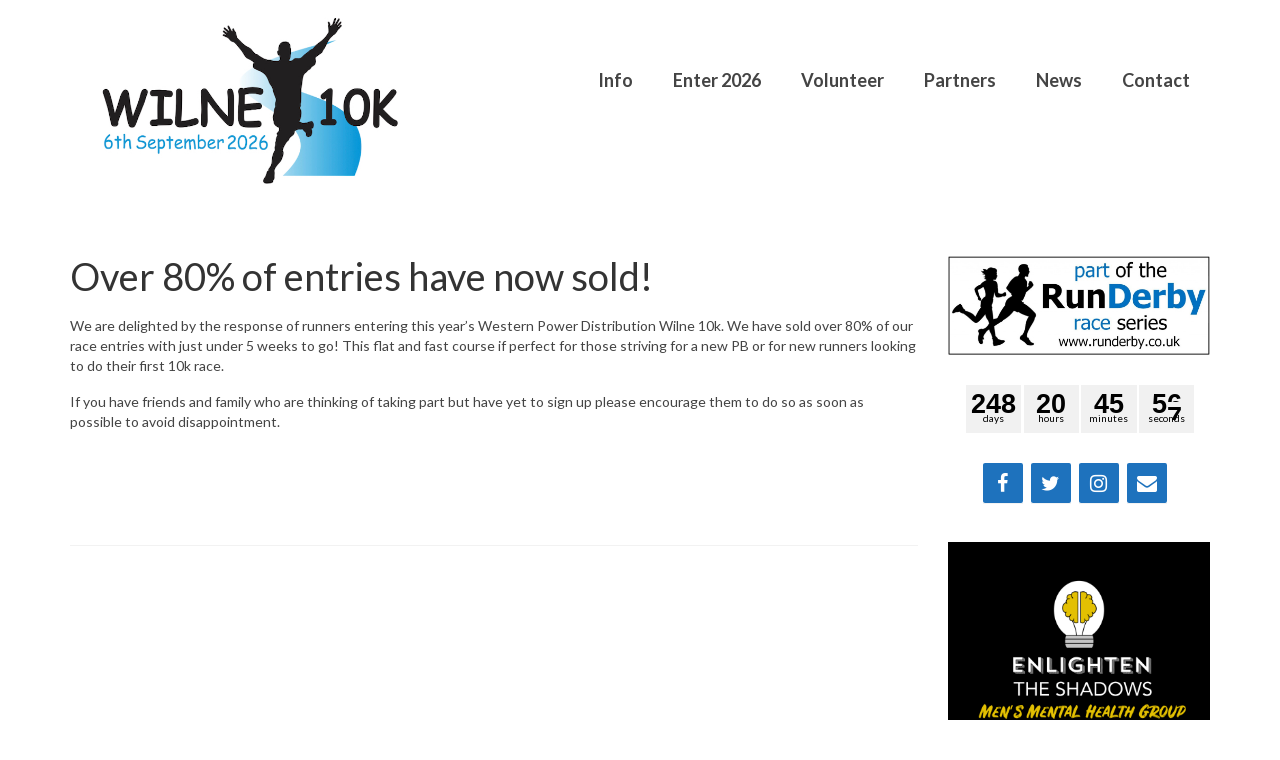

--- FILE ---
content_type: text/html; charset=UTF-8
request_url: https://www.wilne.co.uk/over-80-of-entries-have-now-sold/
body_size: 14347
content:
<!DOCTYPE html>
<html class="no-js" lang="en-GB" itemscope="itemscope" itemtype="https://schema.org/WebPage">
<head>
  <meta charset="UTF-8">
  <meta name="viewport" content="width=device-width, initial-scale=1.0">
  <meta http-equiv="X-UA-Compatible" content="IE=edge">
  <title>Over 80% of entries have now sold! &#8211; Wilne 10k</title>
<meta name='robots' content='max-image-preview:large' />
<link rel='dns-prefetch' href='//platform-api.sharethis.com' />
<link rel='dns-prefetch' href='//fonts.googleapis.com' />
<link rel="alternate" type="application/rss+xml" title="Wilne 10k &raquo; Feed" href="https://www.wilne.co.uk/feed/" />
<link rel="alternate" type="application/rss+xml" title="Wilne 10k &raquo; Comments Feed" href="https://www.wilne.co.uk/comments/feed/" />
<link rel="alternate" title="oEmbed (JSON)" type="application/json+oembed" href="https://www.wilne.co.uk/wp-json/oembed/1.0/embed?url=https%3A%2F%2Fwww.wilne.co.uk%2Fover-80-of-entries-have-now-sold%2F" />
<link rel="alternate" title="oEmbed (XML)" type="text/xml+oembed" href="https://www.wilne.co.uk/wp-json/oembed/1.0/embed?url=https%3A%2F%2Fwww.wilne.co.uk%2Fover-80-of-entries-have-now-sold%2F&#038;format=xml" />
<style id='wp-img-auto-sizes-contain-inline-css' type='text/css'>
img:is([sizes=auto i],[sizes^="auto," i]){contain-intrinsic-size:3000px 1500px}
/*# sourceURL=wp-img-auto-sizes-contain-inline-css */
</style>
<style id='wp-emoji-styles-inline-css' type='text/css'>

	img.wp-smiley, img.emoji {
		display: inline !important;
		border: none !important;
		box-shadow: none !important;
		height: 1em !important;
		width: 1em !important;
		margin: 0 0.07em !important;
		vertical-align: -0.1em !important;
		background: none !important;
		padding: 0 !important;
	}
/*# sourceURL=wp-emoji-styles-inline-css */
</style>
<style id='wp-block-library-inline-css' type='text/css'>
:root{--wp-block-synced-color:#7a00df;--wp-block-synced-color--rgb:122,0,223;--wp-bound-block-color:var(--wp-block-synced-color);--wp-editor-canvas-background:#ddd;--wp-admin-theme-color:#007cba;--wp-admin-theme-color--rgb:0,124,186;--wp-admin-theme-color-darker-10:#006ba1;--wp-admin-theme-color-darker-10--rgb:0,107,160.5;--wp-admin-theme-color-darker-20:#005a87;--wp-admin-theme-color-darker-20--rgb:0,90,135;--wp-admin-border-width-focus:2px}@media (min-resolution:192dpi){:root{--wp-admin-border-width-focus:1.5px}}.wp-element-button{cursor:pointer}:root .has-very-light-gray-background-color{background-color:#eee}:root .has-very-dark-gray-background-color{background-color:#313131}:root .has-very-light-gray-color{color:#eee}:root .has-very-dark-gray-color{color:#313131}:root .has-vivid-green-cyan-to-vivid-cyan-blue-gradient-background{background:linear-gradient(135deg,#00d084,#0693e3)}:root .has-purple-crush-gradient-background{background:linear-gradient(135deg,#34e2e4,#4721fb 50%,#ab1dfe)}:root .has-hazy-dawn-gradient-background{background:linear-gradient(135deg,#faaca8,#dad0ec)}:root .has-subdued-olive-gradient-background{background:linear-gradient(135deg,#fafae1,#67a671)}:root .has-atomic-cream-gradient-background{background:linear-gradient(135deg,#fdd79a,#004a59)}:root .has-nightshade-gradient-background{background:linear-gradient(135deg,#330968,#31cdcf)}:root .has-midnight-gradient-background{background:linear-gradient(135deg,#020381,#2874fc)}:root{--wp--preset--font-size--normal:16px;--wp--preset--font-size--huge:42px}.has-regular-font-size{font-size:1em}.has-larger-font-size{font-size:2.625em}.has-normal-font-size{font-size:var(--wp--preset--font-size--normal)}.has-huge-font-size{font-size:var(--wp--preset--font-size--huge)}.has-text-align-center{text-align:center}.has-text-align-left{text-align:left}.has-text-align-right{text-align:right}.has-fit-text{white-space:nowrap!important}#end-resizable-editor-section{display:none}.aligncenter{clear:both}.items-justified-left{justify-content:flex-start}.items-justified-center{justify-content:center}.items-justified-right{justify-content:flex-end}.items-justified-space-between{justify-content:space-between}.screen-reader-text{border:0;clip-path:inset(50%);height:1px;margin:-1px;overflow:hidden;padding:0;position:absolute;width:1px;word-wrap:normal!important}.screen-reader-text:focus{background-color:#ddd;clip-path:none;color:#444;display:block;font-size:1em;height:auto;left:5px;line-height:normal;padding:15px 23px 14px;text-decoration:none;top:5px;width:auto;z-index:100000}html :where(.has-border-color){border-style:solid}html :where([style*=border-top-color]){border-top-style:solid}html :where([style*=border-right-color]){border-right-style:solid}html :where([style*=border-bottom-color]){border-bottom-style:solid}html :where([style*=border-left-color]){border-left-style:solid}html :where([style*=border-width]){border-style:solid}html :where([style*=border-top-width]){border-top-style:solid}html :where([style*=border-right-width]){border-right-style:solid}html :where([style*=border-bottom-width]){border-bottom-style:solid}html :where([style*=border-left-width]){border-left-style:solid}html :where(img[class*=wp-image-]){height:auto;max-width:100%}:where(figure){margin:0 0 1em}html :where(.is-position-sticky){--wp-admin--admin-bar--position-offset:var(--wp-admin--admin-bar--height,0px)}@media screen and (max-width:600px){html :where(.is-position-sticky){--wp-admin--admin-bar--position-offset:0px}}

/*# sourceURL=wp-block-library-inline-css */
</style><style id='wp-block-image-inline-css' type='text/css'>
.wp-block-image>a,.wp-block-image>figure>a{display:inline-block}.wp-block-image img{box-sizing:border-box;height:auto;max-width:100%;vertical-align:bottom}@media not (prefers-reduced-motion){.wp-block-image img.hide{visibility:hidden}.wp-block-image img.show{animation:show-content-image .4s}}.wp-block-image[style*=border-radius] img,.wp-block-image[style*=border-radius]>a{border-radius:inherit}.wp-block-image.has-custom-border img{box-sizing:border-box}.wp-block-image.aligncenter{text-align:center}.wp-block-image.alignfull>a,.wp-block-image.alignwide>a{width:100%}.wp-block-image.alignfull img,.wp-block-image.alignwide img{height:auto;width:100%}.wp-block-image .aligncenter,.wp-block-image .alignleft,.wp-block-image .alignright,.wp-block-image.aligncenter,.wp-block-image.alignleft,.wp-block-image.alignright{display:table}.wp-block-image .aligncenter>figcaption,.wp-block-image .alignleft>figcaption,.wp-block-image .alignright>figcaption,.wp-block-image.aligncenter>figcaption,.wp-block-image.alignleft>figcaption,.wp-block-image.alignright>figcaption{caption-side:bottom;display:table-caption}.wp-block-image .alignleft{float:left;margin:.5em 1em .5em 0}.wp-block-image .alignright{float:right;margin:.5em 0 .5em 1em}.wp-block-image .aligncenter{margin-left:auto;margin-right:auto}.wp-block-image :where(figcaption){margin-bottom:1em;margin-top:.5em}.wp-block-image.is-style-circle-mask img{border-radius:9999px}@supports ((-webkit-mask-image:none) or (mask-image:none)) or (-webkit-mask-image:none){.wp-block-image.is-style-circle-mask img{border-radius:0;-webkit-mask-image:url('data:image/svg+xml;utf8,<svg viewBox="0 0 100 100" xmlns="http://www.w3.org/2000/svg"><circle cx="50" cy="50" r="50"/></svg>');mask-image:url('data:image/svg+xml;utf8,<svg viewBox="0 0 100 100" xmlns="http://www.w3.org/2000/svg"><circle cx="50" cy="50" r="50"/></svg>');mask-mode:alpha;-webkit-mask-position:center;mask-position:center;-webkit-mask-repeat:no-repeat;mask-repeat:no-repeat;-webkit-mask-size:contain;mask-size:contain}}:root :where(.wp-block-image.is-style-rounded img,.wp-block-image .is-style-rounded img){border-radius:9999px}.wp-block-image figure{margin:0}.wp-lightbox-container{display:flex;flex-direction:column;position:relative}.wp-lightbox-container img{cursor:zoom-in}.wp-lightbox-container img:hover+button{opacity:1}.wp-lightbox-container button{align-items:center;backdrop-filter:blur(16px) saturate(180%);background-color:#5a5a5a40;border:none;border-radius:4px;cursor:zoom-in;display:flex;height:20px;justify-content:center;opacity:0;padding:0;position:absolute;right:16px;text-align:center;top:16px;width:20px;z-index:100}@media not (prefers-reduced-motion){.wp-lightbox-container button{transition:opacity .2s ease}}.wp-lightbox-container button:focus-visible{outline:3px auto #5a5a5a40;outline:3px auto -webkit-focus-ring-color;outline-offset:3px}.wp-lightbox-container button:hover{cursor:pointer;opacity:1}.wp-lightbox-container button:focus{opacity:1}.wp-lightbox-container button:focus,.wp-lightbox-container button:hover,.wp-lightbox-container button:not(:hover):not(:active):not(.has-background){background-color:#5a5a5a40;border:none}.wp-lightbox-overlay{box-sizing:border-box;cursor:zoom-out;height:100vh;left:0;overflow:hidden;position:fixed;top:0;visibility:hidden;width:100%;z-index:100000}.wp-lightbox-overlay .close-button{align-items:center;cursor:pointer;display:flex;justify-content:center;min-height:40px;min-width:40px;padding:0;position:absolute;right:calc(env(safe-area-inset-right) + 16px);top:calc(env(safe-area-inset-top) + 16px);z-index:5000000}.wp-lightbox-overlay .close-button:focus,.wp-lightbox-overlay .close-button:hover,.wp-lightbox-overlay .close-button:not(:hover):not(:active):not(.has-background){background:none;border:none}.wp-lightbox-overlay .lightbox-image-container{height:var(--wp--lightbox-container-height);left:50%;overflow:hidden;position:absolute;top:50%;transform:translate(-50%,-50%);transform-origin:top left;width:var(--wp--lightbox-container-width);z-index:9999999999}.wp-lightbox-overlay .wp-block-image{align-items:center;box-sizing:border-box;display:flex;height:100%;justify-content:center;margin:0;position:relative;transform-origin:0 0;width:100%;z-index:3000000}.wp-lightbox-overlay .wp-block-image img{height:var(--wp--lightbox-image-height);min-height:var(--wp--lightbox-image-height);min-width:var(--wp--lightbox-image-width);width:var(--wp--lightbox-image-width)}.wp-lightbox-overlay .wp-block-image figcaption{display:none}.wp-lightbox-overlay button{background:none;border:none}.wp-lightbox-overlay .scrim{background-color:#fff;height:100%;opacity:.9;position:absolute;width:100%;z-index:2000000}.wp-lightbox-overlay.active{visibility:visible}@media not (prefers-reduced-motion){.wp-lightbox-overlay.active{animation:turn-on-visibility .25s both}.wp-lightbox-overlay.active img{animation:turn-on-visibility .35s both}.wp-lightbox-overlay.show-closing-animation:not(.active){animation:turn-off-visibility .35s both}.wp-lightbox-overlay.show-closing-animation:not(.active) img{animation:turn-off-visibility .25s both}.wp-lightbox-overlay.zoom.active{animation:none;opacity:1;visibility:visible}.wp-lightbox-overlay.zoom.active .lightbox-image-container{animation:lightbox-zoom-in .4s}.wp-lightbox-overlay.zoom.active .lightbox-image-container img{animation:none}.wp-lightbox-overlay.zoom.active .scrim{animation:turn-on-visibility .4s forwards}.wp-lightbox-overlay.zoom.show-closing-animation:not(.active){animation:none}.wp-lightbox-overlay.zoom.show-closing-animation:not(.active) .lightbox-image-container{animation:lightbox-zoom-out .4s}.wp-lightbox-overlay.zoom.show-closing-animation:not(.active) .lightbox-image-container img{animation:none}.wp-lightbox-overlay.zoom.show-closing-animation:not(.active) .scrim{animation:turn-off-visibility .4s forwards}}@keyframes show-content-image{0%{visibility:hidden}99%{visibility:hidden}to{visibility:visible}}@keyframes turn-on-visibility{0%{opacity:0}to{opacity:1}}@keyframes turn-off-visibility{0%{opacity:1;visibility:visible}99%{opacity:0;visibility:visible}to{opacity:0;visibility:hidden}}@keyframes lightbox-zoom-in{0%{transform:translate(calc((-100vw + var(--wp--lightbox-scrollbar-width))/2 + var(--wp--lightbox-initial-left-position)),calc(-50vh + var(--wp--lightbox-initial-top-position))) scale(var(--wp--lightbox-scale))}to{transform:translate(-50%,-50%) scale(1)}}@keyframes lightbox-zoom-out{0%{transform:translate(-50%,-50%) scale(1);visibility:visible}99%{visibility:visible}to{transform:translate(calc((-100vw + var(--wp--lightbox-scrollbar-width))/2 + var(--wp--lightbox-initial-left-position)),calc(-50vh + var(--wp--lightbox-initial-top-position))) scale(var(--wp--lightbox-scale));visibility:hidden}}
/*# sourceURL=https://www.wilne.co.uk/2014_web/wp-includes/blocks/image/style.min.css */
</style>
<style id='global-styles-inline-css' type='text/css'>
:root{--wp--preset--aspect-ratio--square: 1;--wp--preset--aspect-ratio--4-3: 4/3;--wp--preset--aspect-ratio--3-4: 3/4;--wp--preset--aspect-ratio--3-2: 3/2;--wp--preset--aspect-ratio--2-3: 2/3;--wp--preset--aspect-ratio--16-9: 16/9;--wp--preset--aspect-ratio--9-16: 9/16;--wp--preset--color--black: #000;--wp--preset--color--cyan-bluish-gray: #abb8c3;--wp--preset--color--white: #fff;--wp--preset--color--pale-pink: #f78da7;--wp--preset--color--vivid-red: #cf2e2e;--wp--preset--color--luminous-vivid-orange: #ff6900;--wp--preset--color--luminous-vivid-amber: #fcb900;--wp--preset--color--light-green-cyan: #7bdcb5;--wp--preset--color--vivid-green-cyan: #00d084;--wp--preset--color--pale-cyan-blue: #8ed1fc;--wp--preset--color--vivid-cyan-blue: #0693e3;--wp--preset--color--vivid-purple: #9b51e0;--wp--preset--color--virtue-primary: #139dd8;--wp--preset--color--virtue-primary-light: #afafaf;--wp--preset--color--very-light-gray: #eee;--wp--preset--color--very-dark-gray: #444;--wp--preset--color--kb-palette-1: #888888;--wp--preset--gradient--vivid-cyan-blue-to-vivid-purple: linear-gradient(135deg,rgb(6,147,227) 0%,rgb(155,81,224) 100%);--wp--preset--gradient--light-green-cyan-to-vivid-green-cyan: linear-gradient(135deg,rgb(122,220,180) 0%,rgb(0,208,130) 100%);--wp--preset--gradient--luminous-vivid-amber-to-luminous-vivid-orange: linear-gradient(135deg,rgb(252,185,0) 0%,rgb(255,105,0) 100%);--wp--preset--gradient--luminous-vivid-orange-to-vivid-red: linear-gradient(135deg,rgb(255,105,0) 0%,rgb(207,46,46) 100%);--wp--preset--gradient--very-light-gray-to-cyan-bluish-gray: linear-gradient(135deg,rgb(238,238,238) 0%,rgb(169,184,195) 100%);--wp--preset--gradient--cool-to-warm-spectrum: linear-gradient(135deg,rgb(74,234,220) 0%,rgb(151,120,209) 20%,rgb(207,42,186) 40%,rgb(238,44,130) 60%,rgb(251,105,98) 80%,rgb(254,248,76) 100%);--wp--preset--gradient--blush-light-purple: linear-gradient(135deg,rgb(255,206,236) 0%,rgb(152,150,240) 100%);--wp--preset--gradient--blush-bordeaux: linear-gradient(135deg,rgb(254,205,165) 0%,rgb(254,45,45) 50%,rgb(107,0,62) 100%);--wp--preset--gradient--luminous-dusk: linear-gradient(135deg,rgb(255,203,112) 0%,rgb(199,81,192) 50%,rgb(65,88,208) 100%);--wp--preset--gradient--pale-ocean: linear-gradient(135deg,rgb(255,245,203) 0%,rgb(182,227,212) 50%,rgb(51,167,181) 100%);--wp--preset--gradient--electric-grass: linear-gradient(135deg,rgb(202,248,128) 0%,rgb(113,206,126) 100%);--wp--preset--gradient--midnight: linear-gradient(135deg,rgb(2,3,129) 0%,rgb(40,116,252) 100%);--wp--preset--font-size--small: 13px;--wp--preset--font-size--medium: 20px;--wp--preset--font-size--large: 36px;--wp--preset--font-size--x-large: 42px;--wp--preset--spacing--20: 0.44rem;--wp--preset--spacing--30: 0.67rem;--wp--preset--spacing--40: 1rem;--wp--preset--spacing--50: 1.5rem;--wp--preset--spacing--60: 2.25rem;--wp--preset--spacing--70: 3.38rem;--wp--preset--spacing--80: 5.06rem;--wp--preset--shadow--natural: 6px 6px 9px rgba(0, 0, 0, 0.2);--wp--preset--shadow--deep: 12px 12px 50px rgba(0, 0, 0, 0.4);--wp--preset--shadow--sharp: 6px 6px 0px rgba(0, 0, 0, 0.2);--wp--preset--shadow--outlined: 6px 6px 0px -3px rgb(255, 255, 255), 6px 6px rgb(0, 0, 0);--wp--preset--shadow--crisp: 6px 6px 0px rgb(0, 0, 0);}:where(.is-layout-flex){gap: 0.5em;}:where(.is-layout-grid){gap: 0.5em;}body .is-layout-flex{display: flex;}.is-layout-flex{flex-wrap: wrap;align-items: center;}.is-layout-flex > :is(*, div){margin: 0;}body .is-layout-grid{display: grid;}.is-layout-grid > :is(*, div){margin: 0;}:where(.wp-block-columns.is-layout-flex){gap: 2em;}:where(.wp-block-columns.is-layout-grid){gap: 2em;}:where(.wp-block-post-template.is-layout-flex){gap: 1.25em;}:where(.wp-block-post-template.is-layout-grid){gap: 1.25em;}.has-black-color{color: var(--wp--preset--color--black) !important;}.has-cyan-bluish-gray-color{color: var(--wp--preset--color--cyan-bluish-gray) !important;}.has-white-color{color: var(--wp--preset--color--white) !important;}.has-pale-pink-color{color: var(--wp--preset--color--pale-pink) !important;}.has-vivid-red-color{color: var(--wp--preset--color--vivid-red) !important;}.has-luminous-vivid-orange-color{color: var(--wp--preset--color--luminous-vivid-orange) !important;}.has-luminous-vivid-amber-color{color: var(--wp--preset--color--luminous-vivid-amber) !important;}.has-light-green-cyan-color{color: var(--wp--preset--color--light-green-cyan) !important;}.has-vivid-green-cyan-color{color: var(--wp--preset--color--vivid-green-cyan) !important;}.has-pale-cyan-blue-color{color: var(--wp--preset--color--pale-cyan-blue) !important;}.has-vivid-cyan-blue-color{color: var(--wp--preset--color--vivid-cyan-blue) !important;}.has-vivid-purple-color{color: var(--wp--preset--color--vivid-purple) !important;}.has-black-background-color{background-color: var(--wp--preset--color--black) !important;}.has-cyan-bluish-gray-background-color{background-color: var(--wp--preset--color--cyan-bluish-gray) !important;}.has-white-background-color{background-color: var(--wp--preset--color--white) !important;}.has-pale-pink-background-color{background-color: var(--wp--preset--color--pale-pink) !important;}.has-vivid-red-background-color{background-color: var(--wp--preset--color--vivid-red) !important;}.has-luminous-vivid-orange-background-color{background-color: var(--wp--preset--color--luminous-vivid-orange) !important;}.has-luminous-vivid-amber-background-color{background-color: var(--wp--preset--color--luminous-vivid-amber) !important;}.has-light-green-cyan-background-color{background-color: var(--wp--preset--color--light-green-cyan) !important;}.has-vivid-green-cyan-background-color{background-color: var(--wp--preset--color--vivid-green-cyan) !important;}.has-pale-cyan-blue-background-color{background-color: var(--wp--preset--color--pale-cyan-blue) !important;}.has-vivid-cyan-blue-background-color{background-color: var(--wp--preset--color--vivid-cyan-blue) !important;}.has-vivid-purple-background-color{background-color: var(--wp--preset--color--vivid-purple) !important;}.has-black-border-color{border-color: var(--wp--preset--color--black) !important;}.has-cyan-bluish-gray-border-color{border-color: var(--wp--preset--color--cyan-bluish-gray) !important;}.has-white-border-color{border-color: var(--wp--preset--color--white) !important;}.has-pale-pink-border-color{border-color: var(--wp--preset--color--pale-pink) !important;}.has-vivid-red-border-color{border-color: var(--wp--preset--color--vivid-red) !important;}.has-luminous-vivid-orange-border-color{border-color: var(--wp--preset--color--luminous-vivid-orange) !important;}.has-luminous-vivid-amber-border-color{border-color: var(--wp--preset--color--luminous-vivid-amber) !important;}.has-light-green-cyan-border-color{border-color: var(--wp--preset--color--light-green-cyan) !important;}.has-vivid-green-cyan-border-color{border-color: var(--wp--preset--color--vivid-green-cyan) !important;}.has-pale-cyan-blue-border-color{border-color: var(--wp--preset--color--pale-cyan-blue) !important;}.has-vivid-cyan-blue-border-color{border-color: var(--wp--preset--color--vivid-cyan-blue) !important;}.has-vivid-purple-border-color{border-color: var(--wp--preset--color--vivid-purple) !important;}.has-vivid-cyan-blue-to-vivid-purple-gradient-background{background: var(--wp--preset--gradient--vivid-cyan-blue-to-vivid-purple) !important;}.has-light-green-cyan-to-vivid-green-cyan-gradient-background{background: var(--wp--preset--gradient--light-green-cyan-to-vivid-green-cyan) !important;}.has-luminous-vivid-amber-to-luminous-vivid-orange-gradient-background{background: var(--wp--preset--gradient--luminous-vivid-amber-to-luminous-vivid-orange) !important;}.has-luminous-vivid-orange-to-vivid-red-gradient-background{background: var(--wp--preset--gradient--luminous-vivid-orange-to-vivid-red) !important;}.has-very-light-gray-to-cyan-bluish-gray-gradient-background{background: var(--wp--preset--gradient--very-light-gray-to-cyan-bluish-gray) !important;}.has-cool-to-warm-spectrum-gradient-background{background: var(--wp--preset--gradient--cool-to-warm-spectrum) !important;}.has-blush-light-purple-gradient-background{background: var(--wp--preset--gradient--blush-light-purple) !important;}.has-blush-bordeaux-gradient-background{background: var(--wp--preset--gradient--blush-bordeaux) !important;}.has-luminous-dusk-gradient-background{background: var(--wp--preset--gradient--luminous-dusk) !important;}.has-pale-ocean-gradient-background{background: var(--wp--preset--gradient--pale-ocean) !important;}.has-electric-grass-gradient-background{background: var(--wp--preset--gradient--electric-grass) !important;}.has-midnight-gradient-background{background: var(--wp--preset--gradient--midnight) !important;}.has-small-font-size{font-size: var(--wp--preset--font-size--small) !important;}.has-medium-font-size{font-size: var(--wp--preset--font-size--medium) !important;}.has-large-font-size{font-size: var(--wp--preset--font-size--large) !important;}.has-x-large-font-size{font-size: var(--wp--preset--font-size--x-large) !important;}
/*# sourceURL=global-styles-inline-css */
</style>

<style id='classic-theme-styles-inline-css' type='text/css'>
/*! This file is auto-generated */
.wp-block-button__link{color:#fff;background-color:#32373c;border-radius:9999px;box-shadow:none;text-decoration:none;padding:calc(.667em + 2px) calc(1.333em + 2px);font-size:1.125em}.wp-block-file__button{background:#32373c;color:#fff;text-decoration:none}
/*# sourceURL=/wp-includes/css/classic-themes.min.css */
</style>
<link rel='stylesheet' id='contact-form-7-css' href='https://www.wilne.co.uk/2014_web/wp-content/plugins/contact-form-7/includes/css/styles.css?ver=6.1.4' type='text/css' media='all' />
<style id='contact-form-7-inline-css' type='text/css'>
.wpcf7 .wpcf7-recaptcha iframe {margin-bottom: 0;}.wpcf7 .wpcf7-recaptcha[data-align="center"] > div {margin: 0 auto;}.wpcf7 .wpcf7-recaptcha[data-align="right"] > div {margin: 0 0 0 auto;}
/*# sourceURL=contact-form-7-inline-css */
</style>
<link rel='stylesheet' id='social-widget-css' href='https://www.wilne.co.uk/2014_web/wp-content/plugins/social-media-widget/social_widget.css?ver=6.9' type='text/css' media='all' />
<link rel='stylesheet' id='stripe-handler-ng-style-css' href='https://www.wilne.co.uk/2014_web/wp-content/plugins/stripe-payments/public/assets/css/public.css?ver=2.0.96' type='text/css' media='all' />
<link rel='stylesheet' id='tablepress-default-css' href='https://www.wilne.co.uk/2014_web/wp-content/plugins/tablepress/css/build/default.css?ver=3.2.6' type='text/css' media='all' />
<style id='kadence-blocks-global-variables-inline-css' type='text/css'>
:root {--global-kb-font-size-sm:clamp(0.8rem, 0.73rem + 0.217vw, 0.9rem);--global-kb-font-size-md:clamp(1.1rem, 0.995rem + 0.326vw, 1.25rem);--global-kb-font-size-lg:clamp(1.75rem, 1.576rem + 0.543vw, 2rem);--global-kb-font-size-xl:clamp(2.25rem, 1.728rem + 1.63vw, 3rem);--global-kb-font-size-xxl:clamp(2.5rem, 1.456rem + 3.26vw, 4rem);--global-kb-font-size-xxxl:clamp(2.75rem, 0.489rem + 7.065vw, 6rem);}:root {--global-palette1: #3182CE;--global-palette2: #2B6CB0;--global-palette3: #1A202C;--global-palette4: #2D3748;--global-palette5: #4A5568;--global-palette6: #718096;--global-palette7: #EDF2F7;--global-palette8: #F7FAFC;--global-palette9: #ffffff;}
/*# sourceURL=kadence-blocks-global-variables-inline-css */
</style>
<link rel='stylesheet' id='virtue_theme-css' href='https://www.wilne.co.uk/2014_web/wp-content/themes/virtue/assets/css/virtue.css?ver=3.4.14' type='text/css' media='all' />
<link rel='stylesheet' id='virtue_skin-css' href='https://www.wilne.co.uk/2014_web/wp-content/themes/virtue/assets/css/skins/default.css?ver=3.4.14' type='text/css' media='all' />
<link rel='stylesheet' id='redux-google-fonts-virtue-css' href='https://fonts.googleapis.com/css?family=Lato%3A100%2C300%2C400%2C700%2C900%2C100italic%2C300italic%2C400italic%2C700italic%2C900italic&#038;ver=6.9' type='text/css' media='all' />
<link rel='stylesheet' id='sib-front-css-css' href='https://www.wilne.co.uk/2014_web/wp-content/plugins/mailin/css/mailin-front.css?ver=6.9' type='text/css' media='all' />
<style id="kadence_blocks_palette_css">:root .has-kb-palette-1-color{color:#888888}:root .has-kb-palette-1-background-color{background-color:#888888}</style><script type="text/javascript" src="https://www.wilne.co.uk/2014_web/wp-includes/js/jquery/jquery.min.js?ver=3.7.1" id="jquery-core-js"></script>
<script type="text/javascript" src="https://www.wilne.co.uk/2014_web/wp-includes/js/jquery/jquery-migrate.min.js?ver=3.4.1" id="jquery-migrate-js"></script>
<script type="text/javascript" src="//platform-api.sharethis.com/js/sharethis.js?ver=8.5.3#property=62a72be3bf0568001a127f26&amp;product=gdpr-compliance-tool-v2&amp;source=simple-share-buttons-adder-wordpress" id="simple-share-buttons-adder-mu-js"></script>
<script type="text/javascript" id="sib-front-js-js-extra">
/* <![CDATA[ */
var sibErrMsg = {"invalidMail":"Please fill out valid email address","requiredField":"Please fill out required fields","invalidDateFormat":"Please fill out valid date format","invalidSMSFormat":"Please fill out valid phone number"};
var ajax_sib_front_object = {"ajax_url":"https://www.wilne.co.uk/2014_web/wp-admin/admin-ajax.php","ajax_nonce":"1188619fb8","flag_url":"https://www.wilne.co.uk/2014_web/wp-content/plugins/mailin/img/flags/"};
//# sourceURL=sib-front-js-js-extra
/* ]]> */
</script>
<script type="text/javascript" src="https://www.wilne.co.uk/2014_web/wp-content/plugins/mailin/js/mailin-front.js?ver=1761892473" id="sib-front-js-js"></script>
<link rel="https://api.w.org/" href="https://www.wilne.co.uk/wp-json/" /><link rel="alternate" title="JSON" type="application/json" href="https://www.wilne.co.uk/wp-json/wp/v2/posts/1785" /><link rel="EditURI" type="application/rsd+xml" title="RSD" href="https://www.wilne.co.uk/2014_web/xmlrpc.php?rsd" />
<meta name="generator" content="WordPress 6.9" />
<link rel="canonical" href="https://www.wilne.co.uk/over-80-of-entries-have-now-sold/" />
<link rel='shortlink' href='https://www.wilne.co.uk/?p=1785' />
<script type='text/javascript'>
var tminusnow = '{"now":"12\/31\/2025 13:14:03"}';
</script><style type="text/css">#logo {padding-top:5px;}#logo {padding-bottom:5px;}#logo {margin-left:0px;}#logo {margin-right:0px;}#nav-main {margin-top:55px;}#nav-main {margin-bottom:10px;}.headerfont, .tp-caption {font-family:Lato;}.topbarmenu ul li {font-family:Lato;}.home-message:hover {background-color:#139dd8; background-color: rgba(19, 157, 216, 0.6);}
  nav.woocommerce-pagination ul li a:hover, .wp-pagenavi a:hover, .panel-heading .accordion-toggle, .variations .kad_radio_variations label:hover, .variations .kad_radio_variations label.selectedValue {border-color: #139dd8;}
  a, #nav-main ul.sf-menu ul li a:hover, .product_price ins .amount, .price ins .amount, .color_primary, .primary-color, #logo a.brand, #nav-main ul.sf-menu a:hover,
  .woocommerce-message:before, .woocommerce-info:before, #nav-second ul.sf-menu a:hover, .footerclass a:hover, .posttags a:hover, .subhead a:hover, .nav-trigger-case:hover .kad-menu-name, 
  .nav-trigger-case:hover .kad-navbtn, #kadbreadcrumbs a:hover, #wp-calendar a, .star-rating, .has-virtue-primary-color {color: #139dd8;}
.widget_price_filter .ui-slider .ui-slider-handle, .product_item .kad_add_to_cart:hover, .product_item:hover a.button:hover, .product_item:hover .kad_add_to_cart:hover, .kad-btn-primary, html .woocommerce-page .widget_layered_nav ul.yith-wcan-label li a:hover, html .woocommerce-page .widget_layered_nav ul.yith-wcan-label li.chosen a,
.product-category.grid_item a:hover h5, .woocommerce-message .button, .widget_layered_nav_filters ul li a, .widget_layered_nav ul li.chosen a, .wpcf7 input.wpcf7-submit, .yith-wcan .yith-wcan-reset-navigation,
#containerfooter .menu li a:hover, .bg_primary, .portfolionav a:hover, .home-iconmenu a:hover, p.demo_store, .topclass, #commentform .form-submit #submit, .kad-hover-bg-primary:hover, .widget_shopping_cart_content .checkout,
.login .form-row .button, .variations .kad_radio_variations label.selectedValue, #payment #place_order, .wpcf7 input.wpcf7-back, .shop_table .actions input[type=submit].checkout-button, .cart_totals .checkout-button, input[type="submit"].button, .order-actions .button, .has-virtue-primary-background-color {background: #139dd8;}a:hover, .has-virtue-primary-light-color {color: #afafaf;} .kad-btn-primary:hover, .login .form-row .button:hover, #payment #place_order:hover, .yith-wcan .yith-wcan-reset-navigation:hover, .widget_shopping_cart_content .checkout:hover,
	.woocommerce-message .button:hover, #commentform .form-submit #submit:hover, .wpcf7 input.wpcf7-submit:hover, .widget_layered_nav_filters ul li a:hover, .cart_totals .checkout-button:hover,
	.widget_layered_nav ul li.chosen a:hover, .shop_table .actions input[type=submit].checkout-button:hover, .wpcf7 input.wpcf7-back:hover, .order-actions .button:hover, input[type="submit"].button:hover, .product_item:hover .kad_add_to_cart, .product_item:hover a.button, .has-virtue-primary-light-background-color {background: #afafaf;}input[type=number]::-webkit-inner-spin-button, input[type=number]::-webkit-outer-spin-button { -webkit-appearance: none; margin: 0; } input[type=number] {-moz-appearance: textfield;}.quantity input::-webkit-outer-spin-button,.quantity input::-webkit-inner-spin-button {display: none;}#containerfooter h3, #containerfooter, .footercredits p, .footerclass a, .footernav ul li a {color:#444444;}.footerclass {background:#c4c4c4    ;}.kad-hidepostauthortop, .postauthortop {display:none;}.product_item .product_details h5 {text-transform: none;} @media (-webkit-min-device-pixel-ratio: 2), (min-resolution: 192dpi) {#logo .kad-standard-logo {display: none;} #logo .kad-retina-logo {display: block;}}.product_item .product_details h5 {min-height:40px;}[class*="wp-image"] {-webkit-box-shadow: none;-moz-box-shadow: none;box-shadow: none;border:none;}[class*="wp-image"]:hover {-webkit-box-shadow: none;-moz-box-shadow: none;box-shadow: none;border:none;}.light-dropshaddow {-webkit-box-shadow: none;-moz-box-shadow: none;box-shadow: none;}.entry-content p { margin-bottom:16px;}</style><link rel="icon" href="https://www.wilne.co.uk/2014_web/wp-content/uploads/2015/08/cropped-Wilne-10k-Runner-Only-32x32.png" sizes="32x32" />
<link rel="icon" href="https://www.wilne.co.uk/2014_web/wp-content/uploads/2015/08/cropped-Wilne-10k-Runner-Only-192x192.png" sizes="192x192" />
<link rel="apple-touch-icon" href="https://www.wilne.co.uk/2014_web/wp-content/uploads/2015/08/cropped-Wilne-10k-Runner-Only-180x180.png" />
<meta name="msapplication-TileImage" content="https://www.wilne.co.uk/2014_web/wp-content/uploads/2015/08/cropped-Wilne-10k-Runner-Only-270x270.png" />
		<style type="text/css" id="wp-custom-css">
			div.wpcf7 { 

font-family: sans-serif;
	font-size: 10pt;

}

.mailster-form-1 { 

font-family: sans-serif;
	font-size: 10pt;

}

.postedintop { display: none; }

.kad-hidepostedin { display: none; }

.postcommentscount { display: none; }

.postdate.bg-lightgray.headerfont { display: none; }
 
.postday {
    display: none; }

.posttitle {
    display: none; }		</style>
		<style id="sccss"></style><style type="text/css" title="dynamic-css" class="options-output">header #logo a.brand,.logofont{font-family:Lato;line-height:40px;font-weight:400;font-style:normal;font-size:32px;}.kad_tagline{font-family:Lato;line-height:20px;font-weight:400;font-style:normal;color:#444444;font-size:14px;}.product_item .product_details h5{font-family:Lato;line-height:20px;font-weight:700;font-style:normal;font-size:16px;}h1{font-family:Lato;line-height:40px;font-weight:400;font-style:normal;font-size:38px;}h2{font-family:Lato;line-height:40px;font-weight:normal;font-style:normal;font-size:32px;}h3{font-family:Lato;line-height:40px;font-weight:400;font-style:normal;font-size:28px;}h4{font-family:Lato;line-height:40px;font-weight:400;font-style:normal;font-size:24px;}h5{font-family:Lato;line-height:24px;font-weight:700;font-style:normal;font-size:18px;}body{font-family:Lato;line-height:20px;font-weight:400;font-style:normal;font-size:14px;}#nav-main ul.sf-menu a{font-family:Lato;line-height:30px;font-weight:700;font-style:normal;font-size:18px;}#nav-second ul.sf-menu a{font-family:Lato;line-height:22px;font-weight:400;font-style:normal;font-size:18px;}.kad-nav-inner .kad-mnav, .kad-mobile-nav .kad-nav-inner li a,.nav-trigger-case{font-family:Lato;line-height:20px;font-weight:400;font-style:normal;font-size:16px;}</style><link rel='stylesheet' id='countdown-hoth-css-css' href='https://www.wilne.co.uk/2014_web/wp-content/plugins/jquery-t-countdown-widget/css/hoth/style.css?ver=2.0' type='text/css' media='all' />
<link rel='stylesheet' id='lsi-style-css' href='https://www.wilne.co.uk/2014_web/wp-content/plugins/lightweight-social-icons/css/style-min.css?ver=1.1' type='text/css' media='all' />
<style id='lsi-style-inline-css' type='text/css'>
.icon-set-lsi_widget-2 a,
			.icon-set-lsi_widget-2 a:visited,
			.icon-set-lsi_widget-2 a:focus {
				border-radius: 2px;
				background: #1E72BD !important;
				color: #FFFFFF !important;
				font-size: 20px !important;
			}

			.icon-set-lsi_widget-2 a:hover {
				background: #777777 !important;
				color: #FFFFFF !important;
			}
/*# sourceURL=lsi-style-inline-css */
</style>
</head>
<body class="wp-singular post-template-default single single-post postid-1785 single-format-standard wp-embed-responsive wp-theme-virtue has-dashicons wide over-80-of-entries-have-now-sold">
	<div id="kt-skip-link"><a href="#content">Skip to Main Content</a></div>
	<div id="wrapper" class="container">
	<header class="banner headerclass" itemscope itemtype="https://schema.org/WPHeader">
		<div class="container">
		<div class="row">
			<div class="col-md-4 clearfix kad-header-left">
				<div id="logo" class="logocase">
					<a class="brand logofont" href="https://www.wilne.co.uk/">
													<div id="thelogo">
								<img src="https://www.wilne.co.uk/2014_web/wp-content/uploads/2025/09/Wilne-2026.jpg" alt="Wilne 10k" width="680" height="370" class="kad-standard-logo" />
																<img src="https://www.wilne.co.uk/2014_web/wp-content/uploads/2025/09/Wilne-2026.jpg" alt="Wilne 10k" width="680" height="370" class="kad-retina-logo" style="max-height:370px" />
															</div>
												</a>
									</div> <!-- Close #logo -->
			</div><!-- close logo span -->
							<div class="col-md-8 kad-header-right">
					<nav id="nav-main" class="clearfix" itemscope itemtype="https://schema.org/SiteNavigationElement">
						<ul id="menu-menu" class="sf-menu"><li  class=" sf-dropdown menu-item-79"><a href="#"><span>Info</span></a>
<ul class="sub-menu sf-dropdown-menu dropdown">
	<li  class=" menu-item-97"><a href="https://www.wilne.co.uk/race-details/"><span>Race Details</span></a></li>
	<li  class=" menu-item-82"><a href="https://www.wilne.co.uk/10k-course/"><span>Course</span></a></li>
	<li  class=" menu-item-98"><a href="https://www.wilne.co.uk/race-village/"><span>Race Village</span></a></li>
	<li  class=" menu-item-87"><a href="https://www.wilne.co.uk/directions/"><span>Directions</span></a></li>
	<li  class=" menu-item-4246"><a href="https://www.wilne.co.uk/spectators-2/"><span>Spectators</span></a></li>
	<li  class=" menu-item-95"><a href="https://www.wilne.co.uk/prize-structure/"><span>Prize Structure</span></a></li>
	<li  class=" menu-item-96"><a href="https://www.wilne.co.uk/public-information/"><span>Public Information</span></a></li>
</ul>
</li>
<li  class=" sf-dropdown menu-item-8493"><a href="https://www.wilne.co.uk/enter-2026/"><span>Enter 2026</span></a>
<ul class="sub-menu sf-dropdown-menu dropdown">
	<li  class=" menu-item-8240"><a href="https://www.wilne.co.uk/check-im-in/"><span>Check I’m In</span></a></li>
	<li  class=" menu-item-6150"><a href="https://www.runderby.co.uk/runderby-gift-voucher/"><span>Gift Vouchers</span></a></li>
	<li  class=" menu-item-84"><a href="https://www.wilne.co.uk/calculate/"><span>Calculate Your Time</span></a></li>
	<li  class=" menu-item-88"><a href="https://www.wilne.co.uk/elite-athletes/"><span>Elite Athletes</span></a></li>
	<li  class=" menu-item-103"><a href="https://www.wilne.co.uk/terms-conditions/"><span>Terms &#038; Conditions</span></a></li>
</ul>
</li>
<li  class=" sf-dropdown menu-item-7779"><a href="#"><span>Volunteer</span></a>
<ul class="sub-menu sf-dropdown-menu dropdown">
	<li  class=" menu-item-8017"><a href="https://www.wilne.co.uk/volunteer/"><span>Volunteering Opportunities</span></a></li>
	<li  class=" menu-item-7584"><a href="https://www.wilne.co.uk/volunteer-terms-conditions/"><span>Volunteer Terms and Conditions</span></a></li>
</ul>
</li>
<li  class=" sf-dropdown menu-item-108"><a href="#"><span>Partners</span></a>
<ul class="sub-menu sf-dropdown-menu dropdown">
	<li  class=" menu-item-102"><a href="https://www.wilne.co.uk/sponsors-supporters/"><span>Sponsors &#038; Supporters</span></a></li>
	<li  class=" menu-item-8091"><a href="https://www.wilne.co.uk/enlighten-the-shadows-official-charity-partner-2025/"><span>Official charity partner &#8211; Enlighten the Shadows</span></a></li>
	<li  class=" menu-item-93"><a href="https://www.wilne.co.uk/other-events/"><span>Other Events</span></a></li>
</ul>
</li>
<li  class=" sf-dropdown menu-item-1093"><a href="#"><span>News</span></a>
<ul class="sub-menu sf-dropdown-menu dropdown">
	<li  class=" menu-item-3843"><a href="https://www.wilne.co.uk/newsletter-signup/"><span>Newsletter Sign-Up</span></a></li>
	<li  class=" menu-item-90"><a href="https://www.wilne.co.uk/results/"><span>Race Results</span></a></li>
	<li  class=" menu-item-1903"><a href="https://www.wilne.co.uk/race-reports/"><span>Race Reports</span></a></li>
	<li  class=" menu-item-2438"><a href="https://www.wilne.co.uk/photos/"><span>Photographs</span></a></li>
	<li  class=" menu-item-322"><a href="https://www.wilne.co.uk/wilne-runners/"><span>Wilne Runners</span></a></li>
	<li  class=" menu-item-3213"><a href="https://www.wilne.co.uk/breakfast-runs/"><span>Breakfast Runs</span></a></li>
	<li  class=" menu-item-1095"><a href="https://www.wilne.co.uk/privacy-policy-2/"><span>Privacy Policy</span></a></li>
</ul>
</li>
<li  class=" menu-item-80"><a href="https://www.wilne.co.uk/contact-us/"><span>Contact</span></a></li>
</ul>					</nav> 
				</div> <!-- Close menuclass-->
			       
		</div> <!-- Close Row -->
					<div id="mobile-nav-trigger" class="nav-trigger">
				<button class="nav-trigger-case mobileclass collapsed" data-toggle="collapse" data-target=".kad-nav-collapse">
					<span class="kad-navbtn"><i class="icon-reorder"></i></span>
					<span class="kad-menu-name">Menu</span>
				</button>
			</div>
			<div id="kad-mobile-nav" class="kad-mobile-nav">
				<div class="kad-nav-inner mobileclass">
					<div class="kad-nav-collapse">
					<ul id="menu-menu-1" class="kad-mnav"><li  class="menu-info sf-dropdown sf-dropdown-toggle menu-item-79"><a href="#"><span>Info</span></a><span class="kad-submenu-accordion collapse-next  kad-submenu-accordion-open" data-parent=".kad-nav-collapse" data-toggle="collapse" data-target=""><i class="icon-chevron-down"></i><i class="icon-chevron-up"></i></span>
<ul class="sub-menu sf-dropdown-menu collapse">
	<li  class="menu-race-details menu-item-97"><a href="https://www.wilne.co.uk/race-details/"><span>Race Details</span></a></li>
	<li  class="menu-course menu-item-82"><a href="https://www.wilne.co.uk/10k-course/"><span>Course</span></a></li>
	<li  class="menu-race-village menu-item-98"><a href="https://www.wilne.co.uk/race-village/"><span>Race Village</span></a></li>
	<li  class="menu-directions menu-item-87"><a href="https://www.wilne.co.uk/directions/"><span>Directions</span></a></li>
	<li  class="menu-spectators menu-item-4246"><a href="https://www.wilne.co.uk/spectators-2/"><span>Spectators</span></a></li>
	<li  class="menu-prize-structure menu-item-95"><a href="https://www.wilne.co.uk/prize-structure/"><span>Prize Structure</span></a></li>
	<li  class="menu-public-information menu-item-96"><a href="https://www.wilne.co.uk/public-information/"><span>Public Information</span></a></li>
</ul>
</li>
<li  class="menu-enter-2026 sf-dropdown sf-dropdown-toggle menu-item-8493"><a href="https://www.wilne.co.uk/enter-2026/"><span>Enter 2026</span></a><span class="kad-submenu-accordion collapse-next  kad-submenu-accordion-open" data-parent=".kad-nav-collapse" data-toggle="collapse" data-target=""><i class="icon-chevron-down"></i><i class="icon-chevron-up"></i></span>
<ul class="sub-menu sf-dropdown-menu collapse">
	<li  class="menu-check-im-in menu-item-8240"><a href="https://www.wilne.co.uk/check-im-in/"><span>Check I’m In</span></a></li>
	<li  class="menu-gift-vouchers menu-item-6150"><a href="https://www.runderby.co.uk/runderby-gift-voucher/"><span>Gift Vouchers</span></a></li>
	<li  class="menu-calculate-your-time menu-item-84"><a href="https://www.wilne.co.uk/calculate/"><span>Calculate Your Time</span></a></li>
	<li  class="menu-elite-athletes menu-item-88"><a href="https://www.wilne.co.uk/elite-athletes/"><span>Elite Athletes</span></a></li>
	<li  class="menu-terms-conditions menu-item-103"><a href="https://www.wilne.co.uk/terms-conditions/"><span>Terms &#038; Conditions</span></a></li>
</ul>
</li>
<li  class="menu-volunteer sf-dropdown sf-dropdown-toggle menu-item-7779"><a href="#"><span>Volunteer</span></a><span class="kad-submenu-accordion collapse-next  kad-submenu-accordion-open" data-parent=".kad-nav-collapse" data-toggle="collapse" data-target=""><i class="icon-chevron-down"></i><i class="icon-chevron-up"></i></span>
<ul class="sub-menu sf-dropdown-menu collapse">
	<li  class="menu-volunteering-opportunities menu-item-8017"><a href="https://www.wilne.co.uk/volunteer/"><span>Volunteering Opportunities</span></a></li>
	<li  class="menu-volunteer-terms-and-conditions menu-item-7584"><a href="https://www.wilne.co.uk/volunteer-terms-conditions/"><span>Volunteer Terms and Conditions</span></a></li>
</ul>
</li>
<li  class="menu-partners sf-dropdown sf-dropdown-toggle menu-item-108"><a href="#"><span>Partners</span></a><span class="kad-submenu-accordion collapse-next  kad-submenu-accordion-open" data-parent=".kad-nav-collapse" data-toggle="collapse" data-target=""><i class="icon-chevron-down"></i><i class="icon-chevron-up"></i></span>
<ul class="sub-menu sf-dropdown-menu collapse">
	<li  class="menu-sponsors-supporters menu-item-102"><a href="https://www.wilne.co.uk/sponsors-supporters/"><span>Sponsors &#038; Supporters</span></a></li>
	<li  class="menu-official-charity-partner-enlighten-the-shadows menu-item-8091"><a href="https://www.wilne.co.uk/enlighten-the-shadows-official-charity-partner-2025/"><span>Official charity partner &#8211; Enlighten the Shadows</span></a></li>
	<li  class="menu-other-events menu-item-93"><a href="https://www.wilne.co.uk/other-events/"><span>Other Events</span></a></li>
</ul>
</li>
<li  class="menu-news sf-dropdown sf-dropdown-toggle menu-item-1093"><a href="#"><span>News</span></a><span class="kad-submenu-accordion collapse-next  kad-submenu-accordion-open" data-parent=".kad-nav-collapse" data-toggle="collapse" data-target=""><i class="icon-chevron-down"></i><i class="icon-chevron-up"></i></span>
<ul class="sub-menu sf-dropdown-menu collapse">
	<li  class="menu-newsletter-sign-up menu-item-3843"><a href="https://www.wilne.co.uk/newsletter-signup/"><span>Newsletter Sign-Up</span></a></li>
	<li  class="menu-race-results menu-item-90"><a href="https://www.wilne.co.uk/results/"><span>Race Results</span></a></li>
	<li  class="menu-race-reports menu-item-1903"><a href="https://www.wilne.co.uk/race-reports/"><span>Race Reports</span></a></li>
	<li  class="menu-photographs menu-item-2438"><a href="https://www.wilne.co.uk/photos/"><span>Photographs</span></a></li>
	<li  class="menu-wilne-runners menu-item-322"><a href="https://www.wilne.co.uk/wilne-runners/"><span>Wilne Runners</span></a></li>
	<li  class="menu-breakfast-runs menu-item-3213"><a href="https://www.wilne.co.uk/breakfast-runs/"><span>Breakfast Runs</span></a></li>
	<li  class="menu-privacy-policy menu-item-1095"><a href="https://www.wilne.co.uk/privacy-policy-2/"><span>Privacy Policy</span></a></li>
</ul>
</li>
<li  class="menu-contact menu-item-80"><a href="https://www.wilne.co.uk/contact-us/"><span>Contact</span></a></li>
</ul>					</div>
				</div>
			</div>
		 
	</div> <!-- Close Container -->
	</header>
	<div class="wrap contentclass" role="document">

	<div id="content" class="container">
	<div class="row single-article" itemscope itemtype="https://schema.org/BlogPosting">
		<div class="main col-lg-9 col-md-8" role="main">
					<article class="post-1785 post type-post status-publish format-standard hentry category-uncategorized">
			<div class="postmeta updated color_gray">
	<div class="postdate bg-lightgray headerfont">
		<meta itemprop="datePublished" content="2017-08-01T15:25:57+01:00">
		<span class="postday">1</span>
		Aug 2017	</div>
</div>				<header>

				<h1 class="entry-title" itemprop="name headline">Over 80% of entries have now sold!</h1><div class="subhead">
    <span class="postauthortop author vcard">
    <i class="icon-user"></i> by  <span itemprop="author"><a href="https://www.wilne.co.uk/author/wilne10k/" class="fn" rel="author">Wilne10k</a></span> |</span>
      
    <span class="postedintop"><i class="icon-folder-open"></i> posted in: <a href="https://www.wilne.co.uk/category/uncategorized/" rel="category tag">Uncategorized</a></span>     <span class="kad-hidepostedin">|</span>
    <span class="postcommentscount">
    <i class="icon-comments-alt"></i> 0    </span>
</div>				
				</header>

				<div class="entry-content" itemprop="articleBody">
					<p>We are delighted by the response of runners entering this year&#8217;s Western Power Distribution Wilne 10k. We have sold over 80% of our race entries with just under 5 weeks to go! This flat and fast course if perfect for those striving for a new PB or for new runners looking to do their first 10k race.</p>
<p>If you have friends and family who are thinking of taking part but have yet to sign up please encourage them to do so as soon as possible to avoid disappointment.</p>
<p>&nbsp;</p>
<p>&nbsp;</p>
				</div>

				<footer class="single-footer">
				<meta itemscope itemprop="mainEntityOfPage" content="https://www.wilne.co.uk/over-80-of-entries-have-now-sold/" itemType="https://schema.org/WebPage" itemid="https://www.wilne.co.uk/over-80-of-entries-have-now-sold/"><meta itemprop="dateModified" content="2017-08-01T15:25:57+01:00"><div itemprop="publisher" itemscope itemtype="https://schema.org/Organization"><div itemprop="logo" itemscope itemtype="https://schema.org/ImageObject"><meta itemprop="url" content="https://www.wilne.co.uk/2014_web/wp-content/uploads/2025/09/Wilne-2026.jpg"><meta itemprop="width" content="680"><meta itemprop="height" content="370"></div><meta itemprop="name" content="Wilne 10k"></div>				</footer>
			</article>
					</div>
		<aside class="col-lg-3 col-md-4 kad-sidebar" role="complementary" itemscope itemtype="https://schema.org/WPSideBar">
	<div class="sidebar">
		<section id="simpleimage-3" class="widget-1 widget-first widget widget_simpleimage"><div class="widget-inner">

	<p class="simple-image">
		<a href="http://www.runderby.co.uk" target="_blank"><img width="1024" height="386" src="https://www.wilne.co.uk/2014_web/wp-content/uploads/2014/04/Part-of-the-RunDerby-race-series-logo-1024x386.jpg" class="attachment-large size-large" alt="" decoding="async" loading="lazy" srcset="https://www.wilne.co.uk/2014_web/wp-content/uploads/2014/04/Part-of-the-RunDerby-race-series-logo-1024x386.jpg 1024w, https://www.wilne.co.uk/2014_web/wp-content/uploads/2014/04/Part-of-the-RunDerby-race-series-logo-300x113.jpg 300w, https://www.wilne.co.uk/2014_web/wp-content/uploads/2014/04/Part-of-the-RunDerby-race-series-logo-264x100.jpg 264w, https://www.wilne.co.uk/2014_web/wp-content/uploads/2014/04/Part-of-the-RunDerby-race-series-logo-1024x386-528x199.jpg 528w, https://www.wilne.co.uk/2014_web/wp-content/uploads/2014/04/Part-of-the-RunDerby-race-series-logo.jpg 1973w" sizes="auto, (max-width: 1024px) 100vw, 1024px" /></a>	</p>


</div></section><section id="countdowntimer-2" class="widget-2 widget CountDownTimer"><div class="widget-inner"><div id="countdowntimer-2-countdown" class="tminus_countdown" style="width:auto; height:auto;"><div class="hoth-countdown omitweeks"><div id="countdowntimer-2-tophtml" class="hoth-tophtml"></div><div id="countdowntimer-2-dashboard" class="hoth-dashboard"><div class="hoth-tripdash hoth-days_trip_dash"><div class="hoth-dash_title">days</div><div class="hoth-digit">2</div><div class="hoth-digit">4</div><div class="hoth-digit">8</div></div><div class="hoth-dash hoth-hours_dash"><div class="hoth-dash_title">hours</div><div class="hoth-digit">2</div><div class="hoth-digit">0</div></div><div class="hoth-dash hoth-minutes_dash"><div class="hoth-dash_title">minutes</div><div class="hoth-digit">4</div><div class="hoth-digit">5</div></div><div class="hoth-dash hoth-seconds_dash"><div class="hoth-dash_title">seconds</div><div class="hoth-digit">5</div><div class="hoth-digit">7</div></div></div><div id="countdowntimer-2-bothtml" class="hoth-bothtml"></div></div></div></div></section><section id="lsi_widget-2" class="widget-3 widget widget_lsi_widget"><div class="widget-inner"><ul class="lsi-social-icons icon-set-lsi_widget-2" style="text-align: center"><li class="lsi-social-facebook"><a class="" rel="nofollow noopener noreferrer" title="Facebook" aria-label="Facebook" href="https://www.facebook.com/wilne10k/" target="_blank"><i class="lsicon lsicon-facebook"></i></a></li><li class="lsi-social-twitter"><a class="" rel="nofollow noopener noreferrer" title="Twitter" aria-label="Twitter" href="https://www.twitter.com/wilne10k" target="_blank"><i class="lsicon lsicon-twitter"></i></a></li><li class="lsi-social-instagram"><a class="" rel="nofollow noopener noreferrer" title="Instagram" aria-label="Instagram" href="https://www.instagram.com/wilne10k/" target="_blank"><i class="lsicon lsicon-instagram"></i></a></li><li class="lsi-social-email"><a class="" rel="nofollow" title="Contact" aria-label="Contact" href="http://www.wilne.co.uk/contact-us/" ><i class="lsicon lsicon-email"></i></a></li></ul></div></section><section id="simpleimage-9" class="widget-4 widget widget_simpleimage"><div class="widget-inner">

	<p class="simple-image">
		<a href="https://www.wilne.co.uk/enlighten-the-shadows-official-charity-partner-2025/" target="_blank"><img width="6250" height="6250" src="https://www.wilne.co.uk/2014_web/wp-content/uploads/2025/02/ETS-Black-White-Logo.png" class="attachment-full size-full" alt="Enlighten the Shadows" decoding="async" loading="lazy" srcset="https://www.wilne.co.uk/2014_web/wp-content/uploads/2025/02/ETS-Black-White-Logo.png 6250w, https://www.wilne.co.uk/2014_web/wp-content/uploads/2025/02/ETS-Black-White-Logo-300x300.png 300w, https://www.wilne.co.uk/2014_web/wp-content/uploads/2025/02/ETS-Black-White-Logo-1024x1024.png 1024w, https://www.wilne.co.uk/2014_web/wp-content/uploads/2025/02/ETS-Black-White-Logo-150x150.png 150w, https://www.wilne.co.uk/2014_web/wp-content/uploads/2025/02/ETS-Black-White-Logo-768x768.png 768w, https://www.wilne.co.uk/2014_web/wp-content/uploads/2025/02/ETS-Black-White-Logo-1536x1536.png 1536w" sizes="auto, (max-width: 6250px) 100vw, 6250px" /></a>	</p>


</div></section><section id="simpleimage-7" class="widget-5 widget widget_simpleimage"><div class="widget-inner">

	<p class="simple-image">
		<a href="http://derby10.co.uk" target="_blank"><img width="1280" height="334" src="https://www.wilne.co.uk/2014_web/wp-content/uploads/2025/05/Logo-D10M.jpeg" class="attachment-full size-full" alt="" decoding="async" loading="lazy" srcset="https://www.wilne.co.uk/2014_web/wp-content/uploads/2025/05/Logo-D10M.jpeg 1280w, https://www.wilne.co.uk/2014_web/wp-content/uploads/2025/05/Logo-D10M-300x78.jpeg 300w, https://www.wilne.co.uk/2014_web/wp-content/uploads/2025/05/Logo-D10M-1024x267.jpeg 1024w, https://www.wilne.co.uk/2014_web/wp-content/uploads/2025/05/Logo-D10M-768x200.jpeg 768w" sizes="auto, (max-width: 1280px) 100vw, 1280px" /></a>	</p>


</div></section><section id="block-2" class="widget-6 widget-last widget widget_block widget_media_image"><div class="widget-inner"><div class="wp-block-image">
<figure class="aligncenter size-large is-resized"><a href="https://www.carsington7.co.uk"><img loading="lazy" decoding="async" width="1024" height="436" src="https://www.wilne.co.uk/2014_web/wp-content/uploads/2025/06/C7-Logo-2026-1024x436.jpg" alt="" class="wp-image-8256" style="width:564px;height:auto" srcset="https://www.wilne.co.uk/2014_web/wp-content/uploads/2025/06/C7-Logo-2026-1024x436.jpg 1024w, https://www.wilne.co.uk/2014_web/wp-content/uploads/2025/06/C7-Logo-2026-300x128.jpg 300w, https://www.wilne.co.uk/2014_web/wp-content/uploads/2025/06/C7-Logo-2026-768x327.jpg 768w, https://www.wilne.co.uk/2014_web/wp-content/uploads/2025/06/C7-Logo-2026-1000x426.jpg 1000w, https://www.wilne.co.uk/2014_web/wp-content/uploads/2025/06/C7-Logo-2026.jpg 1386w" sizes="auto, (max-width: 1024px) 100vw, 1024px" /></a></figure>
</div></div></section>	</div><!-- /.sidebar -->
</aside><!-- /aside -->
			</div><!-- /.row-->
		</div><!-- /.content -->
	</div><!-- /.wrap -->
	<footer id="containerfooter" class="footerclass" itemscope itemtype="https://schema.org/WPFooter">
  <div class="container">
  	<div class="row">
  								        						            </div>
        <div class="footercredits clearfix">
    		
    		        	<p>© 2010-2025 Wilne 10k. All Rights Reserved | UKA Licence Number 28356</p>
    	</div>

  </div>

</footer>

		</div><!--Wrapper-->
		<script type="speculationrules">
{"prefetch":[{"source":"document","where":{"and":[{"href_matches":"/*"},{"not":{"href_matches":["/2014_web/wp-*.php","/2014_web/wp-admin/*","/2014_web/wp-content/uploads/*","/2014_web/wp-content/*","/2014_web/wp-content/plugins/*","/2014_web/wp-content/themes/virtue/*","/*\\?(.+)"]}},{"not":{"selector_matches":"a[rel~=\"nofollow\"]"}},{"not":{"selector_matches":".no-prefetch, .no-prefetch a"}}]},"eagerness":"conservative"}]}
</script>
<script type="text/javascript" src="https://www.wilne.co.uk/2014_web/wp-includes/js/dist/hooks.min.js?ver=dd5603f07f9220ed27f1" id="wp-hooks-js"></script>
<script type="text/javascript" src="https://www.wilne.co.uk/2014_web/wp-includes/js/dist/i18n.min.js?ver=c26c3dc7bed366793375" id="wp-i18n-js"></script>
<script type="text/javascript" id="wp-i18n-js-after">
/* <![CDATA[ */
wp.i18n.setLocaleData( { 'text direction\u0004ltr': [ 'ltr' ] } );
//# sourceURL=wp-i18n-js-after
/* ]]> */
</script>
<script type="text/javascript" src="https://www.wilne.co.uk/2014_web/wp-content/plugins/contact-form-7/includes/swv/js/index.js?ver=6.1.4" id="swv-js"></script>
<script type="text/javascript" id="contact-form-7-js-before">
/* <![CDATA[ */
var wpcf7 = {
    "api": {
        "root": "https:\/\/www.wilne.co.uk\/wp-json\/",
        "namespace": "contact-form-7\/v1"
    }
};
//# sourceURL=contact-form-7-js-before
/* ]]> */
</script>
<script type="text/javascript" src="https://www.wilne.co.uk/2014_web/wp-content/plugins/contact-form-7/includes/js/index.js?ver=6.1.4" id="contact-form-7-js"></script>
<script type="text/javascript" id="countdown-script-js-extra">
/* <![CDATA[ */
var tCountAjax = {"ajaxurl":"https://www.wilne.co.uk/2014_web/wp-admin/admin-ajax.php","countdownNonce":"ffe50d71f4"};
//# sourceURL=countdown-script-js-extra
/* ]]> */
</script>
<script type="text/javascript" src="https://www.wilne.co.uk/2014_web/wp-content/plugins/jquery-t-countdown-widget/js/jquery.t-countdown.js?ver=2.4.0" id="countdown-script-js"></script>
<script type="text/javascript" src="https://www.wilne.co.uk/2014_web/wp-content/plugins/simple-share-buttons-adder/js/ssba.js?ver=1758722961" id="simple-share-buttons-adder-ssba-js"></script>
<script type="text/javascript" id="simple-share-buttons-adder-ssba-js-after">
/* <![CDATA[ */
Main.boot( [] );
//# sourceURL=simple-share-buttons-adder-ssba-js-after
/* ]]> */
</script>
<script type="text/javascript" id="stripe-handler-ng-js-extra">
/* <![CDATA[ */
var wpASPNG = {"iframeUrl":"https://www.wilne.co.uk/asp-payment-box/","ppSlug":"asp-payment-box","prefetch":"0","ckey":"752f0f276b8abb36200f1ffa1e258449","aspDevMode":"1"};
//# sourceURL=stripe-handler-ng-js-extra
/* ]]> */
</script>
<script type="text/javascript" src="https://www.wilne.co.uk/2014_web/wp-content/plugins/stripe-payments/public/assets/js/stripe-handler-ng.js?ver=2.0.96" id="stripe-handler-ng-js"></script>
<script type="text/javascript" src="https://www.wilne.co.uk/2014_web/wp-content/themes/virtue/assets/js/min/bootstrap-min.js?ver=3.4.14" id="bootstrap-js"></script>
<script type="text/javascript" src="https://www.wilne.co.uk/2014_web/wp-includes/js/hoverIntent.min.js?ver=1.10.2" id="hoverIntent-js"></script>
<script type="text/javascript" src="https://www.wilne.co.uk/2014_web/wp-includes/js/imagesloaded.min.js?ver=5.0.0" id="imagesloaded-js"></script>
<script type="text/javascript" src="https://www.wilne.co.uk/2014_web/wp-includes/js/masonry.min.js?ver=4.2.2" id="masonry-js"></script>
<script type="text/javascript" src="https://www.wilne.co.uk/2014_web/wp-content/themes/virtue/assets/js/min/plugins-min.js?ver=3.4.14" id="virtue_plugins-js"></script>
<script type="text/javascript" src="https://www.wilne.co.uk/2014_web/wp-content/themes/virtue/assets/js/min/magnific-popup-min.js?ver=3.4.14" id="magnific-popup-js"></script>
<script type="text/javascript" id="virtue-lightbox-init-js-extra">
/* <![CDATA[ */
var virtue_lightbox = {"loading":"Loading...","of":"%curr% of %total%","error":"The image could not be loaded."};
//# sourceURL=virtue-lightbox-init-js-extra
/* ]]> */
</script>
<script type="text/javascript" src="https://www.wilne.co.uk/2014_web/wp-content/themes/virtue/assets/js/min/virtue-lightbox-init-min.js?ver=3.4.14" id="virtue-lightbox-init-js"></script>
<script type="text/javascript" src="https://www.wilne.co.uk/2014_web/wp-content/themes/virtue/assets/js/min/main-min.js?ver=3.4.14" id="virtue_main-js"></script>
<script id="wp-emoji-settings" type="application/json">
{"baseUrl":"https://s.w.org/images/core/emoji/17.0.2/72x72/","ext":".png","svgUrl":"https://s.w.org/images/core/emoji/17.0.2/svg/","svgExt":".svg","source":{"concatemoji":"https://www.wilne.co.uk/2014_web/wp-includes/js/wp-emoji-release.min.js?ver=6.9"}}
</script>
<script type="module">
/* <![CDATA[ */
/*! This file is auto-generated */
const a=JSON.parse(document.getElementById("wp-emoji-settings").textContent),o=(window._wpemojiSettings=a,"wpEmojiSettingsSupports"),s=["flag","emoji"];function i(e){try{var t={supportTests:e,timestamp:(new Date).valueOf()};sessionStorage.setItem(o,JSON.stringify(t))}catch(e){}}function c(e,t,n){e.clearRect(0,0,e.canvas.width,e.canvas.height),e.fillText(t,0,0);t=new Uint32Array(e.getImageData(0,0,e.canvas.width,e.canvas.height).data);e.clearRect(0,0,e.canvas.width,e.canvas.height),e.fillText(n,0,0);const a=new Uint32Array(e.getImageData(0,0,e.canvas.width,e.canvas.height).data);return t.every((e,t)=>e===a[t])}function p(e,t){e.clearRect(0,0,e.canvas.width,e.canvas.height),e.fillText(t,0,0);var n=e.getImageData(16,16,1,1);for(let e=0;e<n.data.length;e++)if(0!==n.data[e])return!1;return!0}function u(e,t,n,a){switch(t){case"flag":return n(e,"\ud83c\udff3\ufe0f\u200d\u26a7\ufe0f","\ud83c\udff3\ufe0f\u200b\u26a7\ufe0f")?!1:!n(e,"\ud83c\udde8\ud83c\uddf6","\ud83c\udde8\u200b\ud83c\uddf6")&&!n(e,"\ud83c\udff4\udb40\udc67\udb40\udc62\udb40\udc65\udb40\udc6e\udb40\udc67\udb40\udc7f","\ud83c\udff4\u200b\udb40\udc67\u200b\udb40\udc62\u200b\udb40\udc65\u200b\udb40\udc6e\u200b\udb40\udc67\u200b\udb40\udc7f");case"emoji":return!a(e,"\ud83e\u1fac8")}return!1}function f(e,t,n,a){let r;const o=(r="undefined"!=typeof WorkerGlobalScope&&self instanceof WorkerGlobalScope?new OffscreenCanvas(300,150):document.createElement("canvas")).getContext("2d",{willReadFrequently:!0}),s=(o.textBaseline="top",o.font="600 32px Arial",{});return e.forEach(e=>{s[e]=t(o,e,n,a)}),s}function r(e){var t=document.createElement("script");t.src=e,t.defer=!0,document.head.appendChild(t)}a.supports={everything:!0,everythingExceptFlag:!0},new Promise(t=>{let n=function(){try{var e=JSON.parse(sessionStorage.getItem(o));if("object"==typeof e&&"number"==typeof e.timestamp&&(new Date).valueOf()<e.timestamp+604800&&"object"==typeof e.supportTests)return e.supportTests}catch(e){}return null}();if(!n){if("undefined"!=typeof Worker&&"undefined"!=typeof OffscreenCanvas&&"undefined"!=typeof URL&&URL.createObjectURL&&"undefined"!=typeof Blob)try{var e="postMessage("+f.toString()+"("+[JSON.stringify(s),u.toString(),c.toString(),p.toString()].join(",")+"));",a=new Blob([e],{type:"text/javascript"});const r=new Worker(URL.createObjectURL(a),{name:"wpTestEmojiSupports"});return void(r.onmessage=e=>{i(n=e.data),r.terminate(),t(n)})}catch(e){}i(n=f(s,u,c,p))}t(n)}).then(e=>{for(const n in e)a.supports[n]=e[n],a.supports.everything=a.supports.everything&&a.supports[n],"flag"!==n&&(a.supports.everythingExceptFlag=a.supports.everythingExceptFlag&&a.supports[n]);var t;a.supports.everythingExceptFlag=a.supports.everythingExceptFlag&&!a.supports.flag,a.supports.everything||((t=a.source||{}).concatemoji?r(t.concatemoji):t.wpemoji&&t.twemoji&&(r(t.twemoji),r(t.wpemoji)))});
//# sourceURL=https://www.wilne.co.uk/2014_web/wp-includes/js/wp-emoji-loader.min.js
/* ]]> */
</script>
		<script language="javascript" type="text/javascript">
			jQuery(document).ready(function($) {
			$('#countdowntimer-2-dashboard').tminusCountDown({
			targetDate: {
				'day': 	06,
				'month': 09,
				'year': 2026,
				'hour': 10,
				'min': 	00,
				'sec': 	00,
				'localtime': '12/31/2025 13:14:03',
			},
			style: 'hoth',
			launchtarget: 'countdown',
			omitWeeks: 'true',
			id: 'countdowntimer-2',
			event_id: ''
						});
				});
		</script>
		</body>
</html>

--- FILE ---
content_type: text/css
request_url: https://www.wilne.co.uk/2014_web/wp-content/plugins/jquery-t-countdown-widget/css/hoth/style.css?ver=2.0
body_size: 328
content:
/*above the dashboard*/
.hoth-tophtml, .hoth-bothtml {
	margin: 0 auto;
	padding: 0;
	text-align: center;
	font-size: 12px;
	clear: both;
}

.hoth-dashboard {
	height: 48px;
	width: 100%;
	margin: 0 auto;
	text-align: center;
}

.hoth-dash {
	width: 21%;
	min-width: 32px;
	max-width: 80px;
	height: 48px;
	display: inline-block;
	vertical-align: top;
	margin-left: 1%;
	margin-right: auto;
	position: relative;
	color: #000;
	background: #f1f1f1;
	text-align: center;
}

.hoth-tripdash {
	width: 21%;
	min-width: 40px;
	max-width: 80px;
	height: 48px;
	display: inline-block;
	vertical-align: top;
	margin-left: 1%;
	margin-right: auto;
	position: relative;
	color: #000;
	background: #f1f1f1;
	text-align: center;
}

.hoth-digit {
	font-family: Arial, Helvetica, sans-serif;
	font-size: 1.9em;
	font-weight: 600;
	line-height: 1.2em;
	display: inline-block;
	vertical-align: top;
	width: auto;
	height: .8em;
	position: relative;
	margin-top:4px;
	}

.hoth-dash_title {
	display: block;
	position: absolute;
	width: 100%;
	color: #000;
	text-align: center;
	font-size: 10px;
	margin: 0px;
	top: 23px;
	white-space: nowrap;
	overflow: hidden;
}